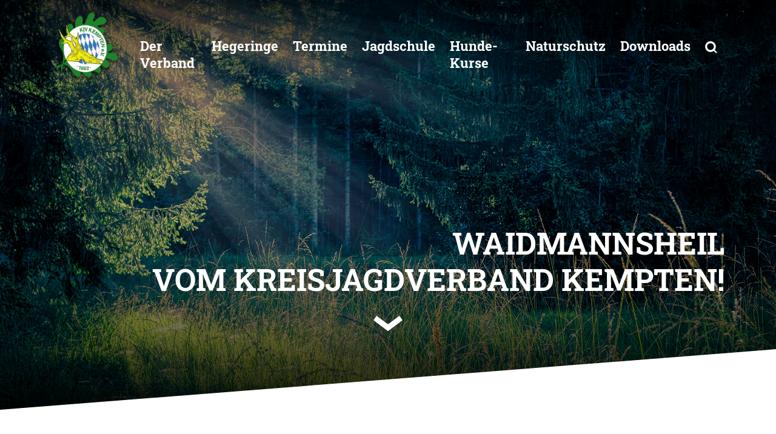

--- FILE ---
content_type: image/svg+xml
request_url: https://www.kreisjagdverband-kempten.de/wp-content/themes/kreisjagdverband-kempten/img/down.svg
body_size: 105
content:
<svg xmlns="http://www.w3.org/2000/svg" width="54.271" height="27.948" viewBox="0 0 54.271 27.948"><defs><style>.a{fill:none;stroke:#fff;stroke-width:10px;}</style></defs><path class="a" d="M906.18,403.681,882,421.4l-24.18-17.716" transform="translate(-854.864 -399.647)"/></svg>

--- FILE ---
content_type: image/svg+xml
request_url: https://www.kreisjagdverband-kempten.de/wp-content/themes/kreisjagdverband-kempten/img/search.svg
body_size: 318
content:
<svg xmlns="http://www.w3.org/2000/svg" width="24.52" height="24.52" viewBox="0 0 24.52 24.52"><defs><style>.a,.b{fill:none;stroke:#fff;stroke-linecap:round;stroke-linejoin:round;}.a{stroke-width:4px;}.b{stroke-width:3px;}</style></defs><g transform="translate(2 2)"><path class="a" d="M22.349,13.424A8.924,8.924,0,1,1,13.424,4.5a8.924,8.924,0,0,1,8.924,8.924Z" transform="translate(-4.5 -4.5)"/><path class="b" d="M30.521,30.521l-5.546-5.546" transform="translate(-10.122 -10.122)"/></g></svg>

--- FILE ---
content_type: image/svg+xml
request_url: https://www.kreisjagdverband-kempten.de/wp-content/themes/kreisjagdverband-kempten/img/search_black.svg
body_size: 320
content:
<svg xmlns="http://www.w3.org/2000/svg" width="24.52" height="24.52" viewBox="0 0 24.52 24.52"><defs><style>.a,.b{fill:none;stroke:#000;stroke-linecap:round;stroke-linejoin:round;}.a{stroke-width:4px;}.b{stroke-width:3px;}</style></defs><g transform="translate(2 2)"><path class="a" d="M22.349,13.424A8.924,8.924,0,1,1,13.424,4.5a8.924,8.924,0,0,1,8.924,8.924Z" transform="translate(-4.5 -4.5)"/><path class="b" d="M30.521,30.521l-5.546-5.546" transform="translate(-10.122 -10.122)"/></g></svg>

--- FILE ---
content_type: image/svg+xml
request_url: https://www.kreisjagdverband-kempten.de/wp-content/themes/kreisjagdverband-kempten/img/email.svg
body_size: 141
content:
<svg xmlns="http://www.w3.org/2000/svg" width="16" height="12.8" viewBox="0 0 16 12.8"><defs><style>.a{fill:#fff;}</style></defs><path class="a" d="M17.4,6H4.6A1.6,1.6,0,0,0,3.008,7.6L3,17.2a1.6,1.6,0,0,0,1.6,1.6H17.4A1.6,1.6,0,0,0,19,17.2V7.6A1.6,1.6,0,0,0,17.4,6Zm0,3.2-6.4,4-6.4-4V7.6l6.4,4,6.4-4Z" transform="translate(-3 -6)"/></svg>